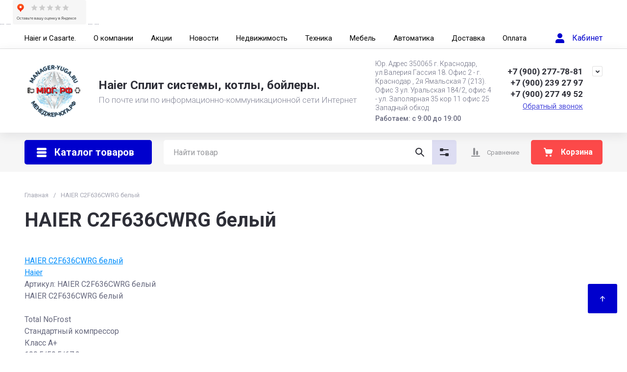

--- FILE ---
content_type: text/javascript
request_url: https://counter.megagroup.ru/b319ea68fdfbb565d8f60e7fc36e0bf8.js?r=&s=1280*720*24&u=https%3A%2F%2Fmanager-yuga.su%2Fmagazin%2Ftag%2Fhaier-c2f636cwrg-belyj&t=HAIER%20C2F636CWRG%20%D0%B1%D0%B5%D0%BB%D1%8B%D0%B9&fv=0,0&en=1&rld=0&fr=0&callback=_sntnl1769076665635&1769076665635
body_size: 87
content:
//:1
_sntnl1769076665635({date:"Thu, 22 Jan 2026 10:11:05 GMT", res:"1"})